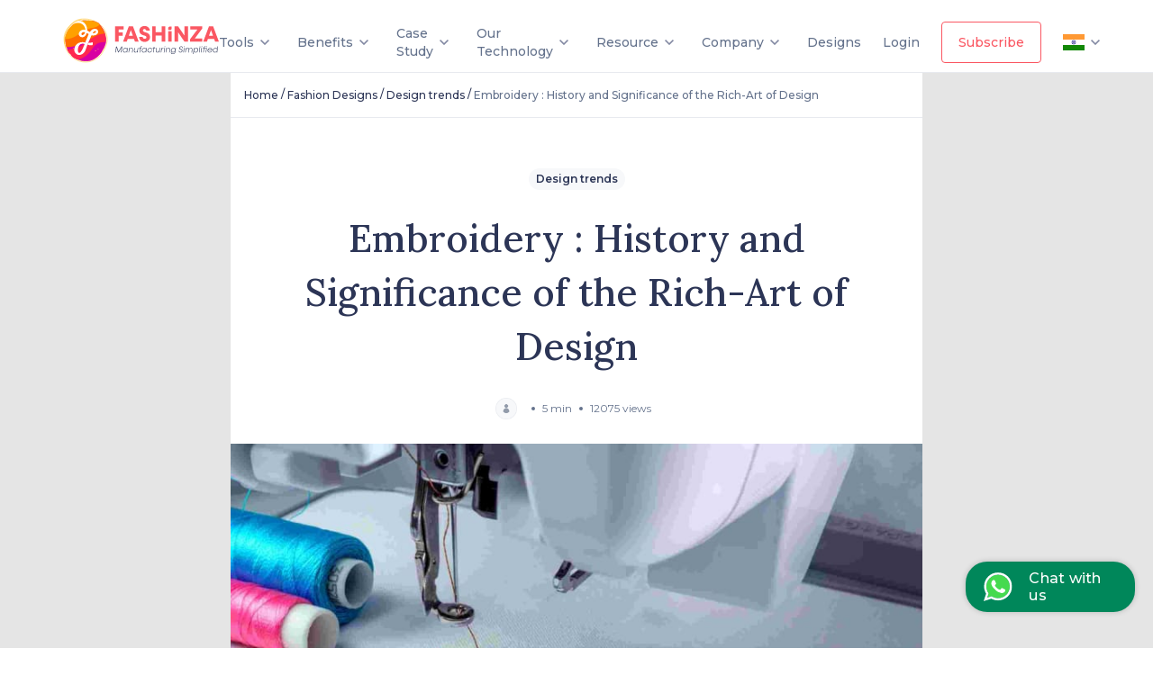

--- FILE ---
content_type: image/svg+xml
request_url: https://res.cloudinary.com/fashinza-com/image/upload/v1660124739/covid.svg
body_size: 1403
content:
<svg width="19" height="20" viewBox="0 0 19 20" fill="none" xmlns="http://www.w3.org/2000/svg">
  <path d="M8.55 0.529297C8.02918 0.529297 7.6 0.95849 7.6 1.47931C7.6 2.00013 8.02918 2.42929 8.55 2.42929V3.45414C7.452 3.61315 6.41123 4.04432 5.52249 4.70841L4.79762 3.98357C5.16587 3.61531 5.16587 3.00843 4.79762 2.64018C4.42937 2.27194 3.82251 2.27194 3.45426 2.64018L2.1109 3.98357C1.74266 4.35182 1.74266 4.95868 2.1109 5.32693C2.47915 5.69517 3.08602 5.69517 3.45426 5.32693L4.17975 6.05242C3.51619 6.94111 3.08543 7.98165 2.92669 9.07932H1.9C1.9 8.5585 1.47082 8.1293 0.95 8.1293C0.429177 8.1293 0 8.5585 0 9.07932V10.9793C0 11.5001 0.429177 11.9293 0.95 11.9293C1.47082 11.9293 1.9 11.5001 1.9 10.9793H2.92484C3.08384 12.0773 3.51503 13.1181 4.17913 14.0068L3.45426 14.7317C3.08602 14.3634 2.47915 14.3634 2.1109 14.7317C1.74266 15.0999 1.74266 15.7068 2.1109 16.075L3.45426 17.4184C3.82251 17.7867 4.42937 17.7867 4.79762 17.4184C5.16587 17.0502 5.16587 16.4433 4.79762 16.075L5.52311 15.3495C6.41179 16.0131 7.45233 16.4439 8.55 16.6026V17.6293C8.02918 17.6293 7.6 18.0585 7.6 18.5793C7.6 19.1001 8.02918 19.5293 8.55 19.5293H10.45C10.9708 19.5293 11.4 19.1001 11.4 18.5793C11.4 18.0585 10.9708 17.6293 10.45 17.6293V16.6045C11.548 16.4454 12.5888 16.0143 13.4775 15.3502L14.2024 16.075C13.8341 16.4433 13.8341 17.0502 14.2024 17.4184C14.5706 17.7867 15.1775 17.7867 15.5457 17.4184L16.8891 16.075C17.2573 15.7068 17.2573 15.0999 16.8891 14.7317C16.5208 14.3634 15.914 14.3634 15.5457 14.7317L14.8202 14.0062C15.4838 13.1175 15.9146 12.077 16.0733 10.9793H17.1C17.1 11.5001 17.5292 11.9293 18.05 11.9293C18.5708 11.9293 19 11.5001 19 10.9793V9.07932C19 8.5585 18.5708 8.1293 18.05 8.1293C17.5292 8.1293 17.1 8.5585 17.1 9.07932H16.0752C15.9162 7.98132 15.485 6.94054 14.8209 6.0518L15.5457 5.32693C15.914 5.69517 16.5208 5.69517 16.8891 5.32693C17.2573 4.95868 17.2573 4.35182 16.8891 3.98357L15.5457 2.64018C15.1775 2.27194 14.5706 2.27194 14.2024 2.64018C13.8341 3.00843 13.8341 3.61531 14.2024 3.98357L13.4769 4.70907C12.5882 4.04551 11.5477 3.61474 10.45 3.45601V2.42929C10.9708 2.42929 11.4 2.00013 11.4 1.47931C11.4 0.95849 10.9708 0.529297 10.45 0.529297H8.55ZM9.5 5.2793C9.58399 5.2793 9.66453 5.31265 9.72392 5.37203C9.7833 5.43142 9.81666 5.51198 9.81667 5.59597C9.81666 5.67995 9.7833 5.76048 9.72392 5.81987C9.66453 5.87925 9.58399 5.91264 9.5 5.91264C9.41602 5.91264 9.33547 5.87925 9.27608 5.81987C9.2167 5.76048 9.18333 5.67995 9.18333 5.59597C9.18333 5.51198 9.2167 5.43142 9.27608 5.37203C9.33547 5.31265 9.41602 5.2793 9.5 5.2793ZM7.28395 5.91326C8.32954 5.91326 9.1821 6.76766 9.1821 7.81325C9.1821 8.85885 8.32954 9.71138 7.28395 9.71138C6.23836 9.71138 5.38395 8.85885 5.38395 7.81325C5.38395 6.76766 6.23836 5.91326 7.28395 5.91326ZM11.716 6.5466C12.4119 6.5466 12.9833 7.11744 12.9833 7.81325C12.9833 8.50907 12.4119 9.08052 11.716 9.08052C11.0202 9.08052 10.4494 8.50907 10.4494 7.81325C10.4494 7.11744 11.0202 6.5466 11.716 6.5466ZM5.06667 9.71263C5.10825 9.71263 5.14943 9.72082 5.18785 9.73673C5.22627 9.75265 5.26118 9.77596 5.29059 9.80536C5.31999 9.83477 5.34332 9.86969 5.35923 9.90811C5.37514 9.94653 5.38333 9.98771 5.38333 10.0293C5.38333 10.1133 5.34997 10.1938 5.29058 10.2532C5.2312 10.3126 5.15065 10.346 5.06667 10.346C4.98268 10.346 4.90214 10.3126 4.84275 10.2532C4.78336 10.1938 4.75 10.1133 4.75 10.0293C4.75 9.98771 4.75819 9.94653 4.7741 9.90811C4.79002 9.86969 4.81334 9.83477 4.84275 9.80536C4.87215 9.77596 4.90706 9.75265 4.94548 9.73673C4.9839 9.72082 5.02508 9.71263 5.06667 9.71263ZM9.5 9.71263C9.54159 9.71263 9.58276 9.72082 9.62118 9.73673C9.65961 9.75265 9.69451 9.77596 9.72392 9.80536C9.75333 9.83477 9.77665 9.86969 9.79256 9.90811C9.80848 9.94653 9.81667 9.98771 9.81667 10.0293C9.81666 10.1133 9.7833 10.1938 9.72392 10.2532C9.66453 10.3126 9.58399 10.346 9.5 10.346C9.41602 10.346 9.33547 10.3126 9.27608 10.2532C9.2167 10.1938 9.18333 10.1133 9.18333 10.0293C9.18333 9.98771 9.19152 9.94653 9.20744 9.90811C9.22335 9.86969 9.24667 9.83477 9.27608 9.80536C9.30548 9.77596 9.34039 9.75265 9.37882 9.73673C9.41724 9.72082 9.45842 9.71263 9.5 9.71263ZM13.9333 9.71263C13.9749 9.71263 14.0161 9.72082 14.0545 9.73673C14.0929 9.75265 14.1278 9.77596 14.1573 9.80536C14.1867 9.83477 14.21 9.86969 14.2259 9.90811C14.2418 9.94653 14.25 9.98771 14.25 10.0293C14.25 10.1133 14.2166 10.1938 14.1572 10.2532C14.0979 10.3126 14.0173 10.346 13.9333 10.346C13.8493 10.346 13.7688 10.3126 13.7094 10.2532C13.65 10.1938 13.6167 10.1133 13.6167 10.0293C13.6167 9.98771 13.6249 9.94653 13.6408 9.90811C13.6567 9.86969 13.68 9.83477 13.7094 9.80536C13.7388 9.77596 13.7737 9.75265 13.8121 9.73673C13.8506 9.72082 13.8917 9.71263 13.9333 9.71263ZM11.716 10.3447C12.7616 10.3447 13.6167 11.1998 13.6167 12.2453C13.6167 13.2909 12.7616 14.146 11.716 14.146C10.6705 14.146 9.81543 13.2909 9.81543 12.2453C9.81543 11.1998 10.6705 10.3447 11.716 10.3447ZM7.28395 10.9787C7.97976 10.9787 8.55124 11.5495 8.55124 12.2453C8.55124 12.9412 7.97976 13.5126 7.28395 13.5126C6.58814 13.5126 6.01729 12.9412 6.01729 12.2453C6.01729 11.5495 6.58814 10.9787 7.28395 10.9787ZM9.5 14.146C9.58399 14.146 9.66453 14.1793 9.72392 14.2387C9.7833 14.2981 9.81666 14.3786 9.81667 14.4626C9.81667 14.5042 9.80848 14.5454 9.79256 14.5838C9.77665 14.6222 9.75333 14.6572 9.72392 14.6866C9.69451 14.716 9.65961 14.7393 9.62118 14.7552C9.58276 14.7711 9.54159 14.7793 9.5 14.7793C9.45842 14.7793 9.41724 14.7711 9.37882 14.7552C9.34039 14.7393 9.30548 14.716 9.27608 14.6866C9.24667 14.6572 9.22335 14.6222 9.20744 14.5838C9.19152 14.5454 9.18333 14.5042 9.18333 14.4626C9.18333 14.3786 9.2167 14.2981 9.27608 14.2387C9.33547 14.1793 9.41602 14.146 9.5 14.146Z" fill="#929BAA" />
</svg>


--- FILE ---
content_type: application/javascript
request_url: https://d5g3u6eyyfj51.cloudfront.net/production/0.1.67/_next/static/chunks/37-08eec4270eb69cdc.js
body_size: 5049
content:
"use strict";(self.webpackChunk_N_E=self.webpackChunk_N_E||[]).push([[37,3781,6974],{24650:function(e,t,r){var o=r(59499),i=r(85893);function n(e,t){var r=Object.keys(e);if(Object.getOwnPropertySymbols){var o=Object.getOwnPropertySymbols(e);t&&(o=o.filter((function(t){return Object.getOwnPropertyDescriptor(e,t).enumerable}))),r.push.apply(r,o)}return r}function a(e){for(var t=1;t<arguments.length;t++){var r=null!=arguments[t]?arguments[t]:{};t%2?n(Object(r),!0).forEach((function(t){(0,o.Z)(e,t,r[t])})):Object.getOwnPropertyDescriptors?Object.defineProperties(e,Object.getOwnPropertyDescriptors(r)):n(Object(r)).forEach((function(t){Object.defineProperty(e,t,Object.getOwnPropertyDescriptor(r,t))}))}return e}t.Z=function(e){var t=e.children,r=e.type,o=void 0===r?"":r,n=e.dataProps,d=e.showLoader,s=void 0!==d&&d,l=e.className,c="".concat(void 0===l?"":l," button-basic");switch(o){case"primary":c+=" primary";break;case"primary-bg":c+=" primary-bg";break;case"primary-2":c+=" primary-2";break;case"primary-3-bg":c+=" primary-3-bg";break;case"primary-3-border":c+=" primary-3-border";break;case"primary-3-bottom-border":c+=" primary-3-bottom-border";break;case"primary-3-button-lg":c+=" primary-3-button-lg";break;case"primary-4-bg":c+=" primary-4-bg";break;case"primary-4-border":c+=" primary-4-border";break;case"transparent":c+=" transparent";break;case"secondary":c+=" secondary";break;case"gradient":c+=" gradient";break;case"disabled":c+=" disabled";break;case"disabled-bg":c+=" disabled-bg"}return(0,i.jsx)("button",a(a({type:"button",className:c},n),{},{children:s?(0,i.jsx)("div",{className:"three_dot_button_loader"}):t}))}},66448:function(e,t,r){r.d(t,{IL:function(){return d},OI:function(){return i},kd:function(){return a}});var o,i,n=r(59499);function a(e){return e[Math.floor(Math.random()*e.length)]}!function(e){e[e.FiveGrid=0]="FiveGrid",e[e.FourGrid=1]="FourGrid",e[e.ThreeGrid=2]="ThreeGrid",e[e.Gallery=3]="Gallery"}(i||(i={}));var d=Object.freeze((o={},(0,n.Z)(o,i.FiveGrid,{id:i.FiveGrid,label:"5-Grid",columns:5,aspectRatio:1.35,gridGap:24}),(0,n.Z)(o,i.ThreeGrid,{id:i.ThreeGrid,label:"3-Grid",columns:3,aspectRatio:1.53,gridGap:24}),(0,n.Z)(o,i.FourGrid,{id:i.FourGrid,label:"4-Grid",columns:4,aspectRatio:1.27,gridGap:24}),(0,n.Z)(o,i.Gallery,{id:i.Gallery,label:"Gallery",columns:5,aspectRatio:1.6,gridGap:0}),o))},77703:function(e,t,r){r.d(t,{Z:function(){return k}});var o=r(59499),i=r(4730),n=r(67294),a=r(89583),d=r(63750),s=r(4068),l=r(66448),c=r(14141),p=(0,c.iv)(["position:absolute;top:0;left:0;max-height:100%;max-width:100%;border-radius:inherit;"]),u=c.ZP.div.withConfig({displayName:"styles__ImageWrapper",componentId:"sc-55f70f-0"})(["height:0;position:relative;width:100%;padding-bottom:","%;border-radius:",";"],(function(e){return 100*e.ratio}),(function(e){var t;return null!==(t=e.borderRadius)&&void 0!==t?t:"inherit"})),g=c.ZP.img.withConfig({displayName:"styles__ActualImage",componentId:"sc-55f70f-1"})(["",";width:100%;object-fit:",";opacity:",";"],p,(function(e){return e.imageFit}),(function(e){return e.hasLoaded?1:0})),m=c.ZP.div.withConfig({displayName:"styles__PlaceholderWrapper",componentId:"sc-55f70f-2"})(["",";background-color:",";height:100%;width:100%;"],p,(function(e){return e.backgroundColor})),f=c.ZP.div.withConfig({displayName:"styles__DaysWrapper",componentId:"sc-55f70f-3"})(["width:44px;height:18px;font-size:8px;padding:4px 8px;justify-content:space-around;box-shadow:0px 1px 2px rgba(44,53,86,0.15);border-radius:40px;position:absolute;background:var(--white);bottom:12px;left:12px;color:var(--rhino);"]),h=c.ZP.div.withConfig({displayName:"styles__NumOfColor",componentId:"sc-55f70f-4"})(["width:36px;height:18px;font-size:8px;padding:4px 8px;justify-content:space-around;box-shadow:0px 1px 2px rgba(44,53,86,0.15);border-radius:40px;position:absolute;background:var(--white);bottom:12px;right:12px;color:var(--rhino);"]),b=c.ZP.div.withConfig({displayName:"styles__ReadyStockWrapper",componentId:"sc-55f70f-5"})(["background:var(--dodger-blue-light);padding:0px 8px 0px 4px;width:95px;height:16px;color:var(--white);font-size:10px;justify-content:space-around;font-weight:500;position:absolute;border-radius:0px 0px 8px 0px;"]),w=r(85893),x=["ratio","borderRadius","className","children","imageClassName","onWrapperClick","isReadyStock","tat","numOfColor"];function y(e,t){var r=Object.keys(e);if(Object.getOwnPropertySymbols){var o=Object.getOwnPropertySymbols(e);t&&(o=o.filter((function(t){return Object.getOwnPropertyDescriptor(e,t).enumerable}))),r.push.apply(r,o)}return r}function v(e){for(var t=1;t<arguments.length;t++){var r=null!=arguments[t]?arguments[t]:{};t%2?y(Object(r),!0).forEach((function(t){(0,o.Z)(e,t,r[t])})):Object.getOwnPropertyDescriptors?Object.defineProperties(e,Object.getOwnPropertyDescriptors(r)):y(Object(r)).forEach((function(t){Object.defineProperty(e,t,Object.getOwnPropertyDescriptor(r,t))}))}return e}var P=["var(--chablis)","var(--fair-pink)","var(--early-dawn)","var(--scandal)","var(--bubbles)","var(--titan-white)","var(--pattens-blue)"];var k=function(e){var t,r,o=e.ratio,c=void 0===o?1:o,p=e.borderRadius,y=void 0===p?"inherit":p,k=e.className,j=void 0===k?"":k,O=e.children,C=void 0===O?null:O,_=e.imageClassName,N=void 0===_?"":_,S=e.onWrapperClick,V=e.isReadyStock,Z=e.tat,I=e.numOfColor,G=(0,i.Z)(e,x),U=(0,s.h3)(),z=U.imageRef,B=U.hasLoaded,T=U.onLoad,F=(0,n.useMemo)((function(){return function(){var e;return null!==(e=(0,l.kd)(P))&&void 0!==e?e:P[0]}()}),[]);return(0,w.jsxs)(u,{onClick:S,className:"pos-r full-width ".concat(j),"data-view-type":"aspect-ratio-image-wrapper",ratio:c,borderRadius:y,children:[(0,w.jsx)(g,v(v({className:N},G),{},{onLoad:T,hasLoaded:B,alt:null!==(t=G.alt)&&void 0!==t?t:"Aspect ratio of ".concat(c," H:W"),imageFit:null!==(r=G.imageFit)&&void 0!==r?r:"contain",ref:z,loading:"lazy"})),B&&Z&&(0,w.jsxs)(f,{className:"center",children:[(0,w.jsx)(a.fSQ,{}),Z,"d"]}),B&&I&&(0,w.jsxs)(h,{className:"center",children:[(0,w.jsx)(d.KC7,{fill:"var(--web-orange)"}),I]}),B&&V&&(0,w.jsxs)(b,{className:"center",children:[(0,w.jsx)(d.xo9,{fill:"var(--white)"}),"Ready Stock"]}),!B&&(0,w.jsx)(m,{className:"full-dimension",backgroundColor:F}),C]})}},35968:function(e,t,r){r.r(t),r.d(t,{default:function(){return g}});var o=r(59499),i=r(41664),n=r.n(i),a=r(14141),d=r(23330),s=r(86702);var l=a.ZP.a.withConfig({displayName:"styled__StyledAnchor",componentId:"sc-16kdgvo-0"})(["display:flex;flex-direction:row;justify-content:center;align-items:center;border-radius:4px;padding:14px 92px;font-size:16px;line-height:20px;font-weight:600;color:var(--white-color);","{width:100%;}&:hover{color:rgba(255,255,255,0.9);}",""],d.O,(function(e){return(t=e.variant)===s.cT.Primary?"\n      border: solid 1px var(--orange-primary);\n      background-color: var(--orange-primary);\n    ":t===s.cT.Primary2?"\n      border: 1px solid var(--watermelon);\n      color: var(--watermelon);\n      background-color: var(--white-color);\n      &:hover {\n        color: var(--watermelon);\n      }\n    ":t===s.cT.Primary3Bg||t===s.cT.Gradient?"\n      border: 1px solid var(--watermelon);\n      background-color: var(--watermelon);\n    ":t===s.cT.Disabled?"\n      color: var(--very-light-pink);\n      border: 1px solid var(--very-light-pink);\n      background-color: var(--white-color);\n      cursor: auto;\n    ":t===s.cT.Outlined?"\n      border: 1px solid var(--watermelon);\n      &, &:hover {\n        color: var(--watermelon);\n      }\n    ":t===s.cT.PrimaryWhiteVersion?"\n      border: 1px solid var(--white);\n      color: var(--white);\n      background-color: #0c1021;\n      }\n    ":"";var t})),c=r(85893);function p(e,t){var r=Object.keys(e);if(Object.getOwnPropertySymbols){var o=Object.getOwnPropertySymbols(e);t&&(o=o.filter((function(t){return Object.getOwnPropertyDescriptor(e,t).enumerable}))),r.push.apply(r,o)}return r}function u(e){for(var t=1;t<arguments.length;t++){var r=null!=arguments[t]?arguments[t]:{};t%2?p(Object(r),!0).forEach((function(t){(0,o.Z)(e,t,r[t])})):Object.getOwnPropertyDescriptors?Object.defineProperties(e,Object.getOwnPropertyDescriptors(r)):p(Object(r)).forEach((function(t){Object.defineProperty(e,t,Object.getOwnPropertyDescriptor(r,t))}))}return e}var g=function(e){var t=e.children,r=e.href,o=e.variant,i=void 0===o?"":o,a=e.className,d=void 0===a?"":a,s=e.isLink,p=void 0===s||s,g=e.dataProps,m=void 0===g?{}:g;return p?(0,c.jsx)(n(),{href:r,passHref:!0,children:(0,c.jsx)(l,u(u({variant:i,className:d},m),{},{children:t}))}):(0,c.jsx)(l,u(u({href:r,variant:i,className:d},m),{},{children:t}))}},85921:function(e,t,r){var o=r(9008),i=r.n(o),n=r(85893);t.Z=function(e){var t=e.title,r=void 0===t?"Clothing Catalogue | Best B2B Fashion Catalogue Collections - Fashinza":t,o=e.description,a=void 0===o?"Looking for the bestselling styles in men\u2019s, women\u2019s and kids\u2019 clothing? Can\u2019t find reliable suppliers, who offer low MoQ? Visit us for an ultimate solution!":o;return(0,n.jsxs)(i(),{children:[(0,n.jsx)("title",{children:r}),(0,n.jsx)("meta",{property:"og:title",content:r},"title"),(0,n.jsx)("meta",{name:"description",content:a}),(0,n.jsx)("meta",{property:"og:description",content:a},"description"),(0,n.jsx)("meta",{name:"twitter:title",content:r}),(0,n.jsx)("meta",{name:"twitter:description",property:"og:description",itemProp:"description",content:a})]})}},40127:function(e,t,r){var o=r(16835),i=r(67294),n=r(25617),a=r(5152),d=r.n(a),s=r(20296),l=(r(1393),r(10080)),c=r(13306),p=r(4068),u=r(98871),g=r(85893),m=d()((function(){return Promise.all([r.e(3714),r.e(260),r.e(6556),r.e(9956),r.e(1664),r.e(1561),r.e(9409),r.e(2823)]).then(r.bind(r,74866))}),{loadableGenerated:{webpack:function(){return[74866]}}}),f=d()((function(){return Promise.all([r.e(3714),r.e(260),r.e(6556),r.e(9956),r.e(1664),r.e(6893),r.e(1561),r.e(9409),r.e(5698),r.e(4164)]).then(r.bind(r,5698))}),{loadableGenerated:{webpack:function(){return[5698]}}});t.Z=function(e){var t=e.websiteVersion,r=void 0===t?u.hZ:t,a=e.homePage,d=void 0!==a&&a,h=e.shouldShowBanner,b=void 0!==h&&h,w=e.headerBackGround,x=e.shouldShowWebsiteVersion,y=void 0===x||x,v=e.isBlogPage,P=void 0!==v&&v,k=(0,c.dD)(),j=(0,p.ix)((function(e){return e.viewPort.device.isPad})),O=(0,p.ix)((function(e){return e.blogPage.isSubscribed})),C=((0,p.$6)().trackEvent,(0,i.useState)(0)),_=C[0],N=C[1],S=(0,p.kt)(),V=(0,o.Z)(S,2),Z=V[0],I=V[1],G=(0,i.useState)(b),U=G[0],z=(G[1],(0,p.ix)((function(e){return e.auth.isBannerClosed}))),B=(0,p.ix)((function(e){return e.public.isGetStartedModalVisible})),T=(0,n.I0)();function F(){T((0,l.pc)())}function D(){N(window.pageYOffset)}function E(){I.toggle()}var L=(0,s.debounce)(D,100);return(0,i.useEffect)((function(){return D(),window.addEventListener("scroll",L),function(){window.removeEventListener("scroll",L)}}),[]),(0,i.useEffect)((function(){O&&I.off()}),[O]),k||j?(0,g.jsx)(f,{websiteVersion:r,scrollPosition:_,isHomePage:d,isGetStartedModalVisible:B,onCloseGetStartedModal:F,shouldShowWebsiteVersion:y,isBlogPage:P,handleSubscribePopUp:E,isPopUpVisible:Z,isSubscribed:O}):(0,g.jsx)(m,{websiteVersion:r,scrollPosition:_,homePage:d,showBanner:!z&&U,headerBackground:w,isGetStartedModalVisible:B,onCloseGetStartedModal:F,shouldShowWebsiteVersion:y,isBlogPage:P,handleSubscribePopUp:E,isPopUpVisible:Z,isSubscribed:O})}},81548:function(e,t,r){r.d(t,{Cw:function(){return u},Ir:function(){return p},JN:function(){return s},Jj:function(){return m},RS:function(){return b},aN:function(){return g},dk:function(){return l},ek:function(){return f},oF:function(){return h}});var o=r(14141),i=r(35968),n=r(24650),a=r(15633),d=r(72778),s=(o.ZP.div.withConfig({displayName:"styles__Wrapper",componentId:"sc-d6t8g0-0"})(["display:flex;justify-content:space-between;align-items:flex-start;background:var(--white-color);position:relative;margin-top:3rem;flex-direction:row;","{flex-direction:column;}","{height:100%;flex-direction:column;padding-bottom:40px;margin-top:0;margin:0;padding:0 4%;}","{flex-direction:row;}","{flex-direction:column;}"],a.U.smallViewport,a.U.extraLargeViewport,a.U.largeViewport,a.U.smallViewport),o.ZP.div.withConfig({displayName:"styles__HeroContent",componentId:"sc-d6t8g0-1"})(["display:flex;flex-direction:column;color:var(--rhino);padding-right:1rem;padding-top:2rem;","{width:100%;padding-right:0;padding-top:1rem;}","{width:48%;}","{width:100%;padding-top:9.5rem;}"],a.U.extraLargeViewport,a.U.largeViewport,a.U.smallViewport)),l=(o.ZP.h1.withConfig({displayName:"styles__HeaderText",componentId:"sc-d6t8g0-2"})(["max-width:550px;font-weight:500;font-size:48px;line-height:68px;margin:0 0 24px;.thinner-text{font-weight:300;}.colored-text{color:var(--watermelon);}","{font-size:32px;line-height:39px;margin:0 0 16px;}span{display:inline-box;}"],a.U.largeViewport),o.ZP.p.withConfig({displayName:"styles__Description",componentId:"sc-d6t8g0-3"})(["margin:0 0 32px;max-width:556px;font-size:1rem;font-weight:400;line-height:28px;color:var(--rhino);","{margin:2rem 0;}","{font-size:16px;}","{margin-top:2rem;margin-bottom:40px;}"],a.U.mobilePotraitViewport,a.U.largeViewport,a.U.mediumViewport)),c=(0,o.ZP)(n.Z).withConfig({displayName:"styles__StyledButton",componentId:"sc-d6t8g0-4"})(["font-size:16px;line-height:20px;width:fit-content;padding:14px 30px 14px 24px;","{width:100%;&:last-of-type{margin-top:2rem;}}"],a.U.largeViewport),p=(0,o.ZP)(c).withConfig({displayName:"styles__FeatureSectionButton",componentId:"sc-d6t8g0-5"})(["background-color:inherit;color:var(--watermelon);border:1px solid var(--watermelon);svg{margin-left:11px;}","{font-size:14px;line-height:17px;padding:12px 22px 12px 18px !important;}"],a.U.mediumViewport),u=(0,o.ZP)(i.default).withConfig({displayName:"styles__LaunchButton",componentId:"sc-d6t8g0-6"})(["width:max-content;font-size:16px;line-height:20px;padding:14px 30px 14px 24px !important;transition:transform 0.2s ease-in;text-decoration:none;&:hover{transform:scale(1.02);}&.extra-margin{margin-left:24px;","{margin-left:0;}}","{font-size:14px;line-height:17px;padding:12px 22px 12px 18px !important;:first-of-type{margin-bottom:1rem;width:100%;}}svg{margin-left:11px;margin-top:3px;}&.rhino-no-border{color:var(--rhino);border:none;}&.watermelon-with-border{color:var(--watermelon);border:1px solid var(--watermelon);}"],a.U.mediumViewport,a.U.mediumViewport),g=(0,o.ZP)(n.Z).withConfig({displayName:"styles__GetStartedButton",componentId:"sc-d6t8g0-7"})(["padding:14px 24px;font-size:16px;background-color:transparent;color:var(--watermelon);border:1px solid var(--watermelon);"]),m=(0,o.ZP)(n.Z).withConfig({displayName:"styles__FastFashionButton",componentId:"sc-d6t8g0-8"})(["padding:14px 24px;font-size:16px;background-color:var(--watermelon);color:white;border:1px solid var(--watermelon);"]),f=(o.ZP.p.withConfig({displayName:"styles__ButtonText",componentId:"sc-d6t8g0-9"})(["font-size:1rem;font-weight:600;margin:0;"]),o.ZP.div.withConfig({displayName:"styles__ThumbnailWrapper",componentId:"sc-d6t8g0-10"})(["position:relative;width:50%;&.small-width{width:52%;}.floating-direction{animation:float-up 4s ease-in-out infinite;}@keyframes float-up{0%{transform:translate(0,0);}50%{transform:translate(0,10px);}100%{transform:translate(0,0);}}","{width:100%;height:287px;margin:50px 0;margin-bottom:0;&.small-width{width:100%;}}","{width:52%;margin-top:94px;margin-left:40px;}","{width:100%;margin:40px auto;&.small-width{width:100%;}}"],a.U.extraLargeViewport,a.U.largeViewport,a.U.smallViewport)),h=o.ZP.div.withConfig({displayName:"styles__VideoThumbnailHolder",componentId:"sc-d6t8g0-11"})(["cursor:pointer;height:calc(100% + 200px);background:",";background-size:contain;margin-top:30px;","{background-size:contain;}","{background-size:'auto';height:100%;}","{background-size:contain;}"],(function(e){return"url(".concat((0,d.VI)(e.backgroundImageUrl),") no-repeat")}),a.U.largeViewport,a.U.mediumViewport,a.U.smallViewport),b=(o.ZP.img.withConfig({displayName:"styles__BounceImage",componentId:"sc-d6t8g0-12"})(["max-width:56px;filter:drop-shadow(0px 16px 32px rgba(44,53,86,0.15));"]),o.ZP.div.withConfig({displayName:"styles__FashinzaImageWrapper",componentId:"sc-d6t8g0-13"})(["position:absolute;top:-17%;left:85%;&.floating-direction{animation-delay:0.3s;}> div{background:var(--watermelon);}","{top:-22%;left:75%;}","{top:-38%;left:75%;}"],a.U.largeViewport,a.U.smallViewport),o.ZP.div.withConfig({displayName:"styles__SupplierImageWrapper",componentId:"sc-d6t8g0-14"})(["position:absolute;top:60%;left:95%;&.floating-direction{animation-delay:0.7s;}> div{background:#00a3bf;}","{top:95%;left:90%;}","{top:100%;left:80%;}"],a.U.largeViewport,a.U.smallViewport),o.ZP.div.withConfig({displayName:"styles__BrandImageWrapper",componentId:"sc-d6t8g0-15"})(["position:absolute;top:-2%;left:-5%;> div{background:var(--fuschia-blue);}","{top:-22%;left:5%;}","{top:-38%;}"],a.U.largeViewport,a.U.smallViewport),o.ZP.div.withConfig({displayName:"styles__Text",componentId:"sc-d6t8g0-16"})(["width:56px;height:14px;border-radius:7px;font-weight:bold;font-size:8px;line-height:10px;color:var(--white-color);"]),o.ZP.div.withConfig({displayName:"styles__NumberBox",componentId:"sc-d6t8g0-17"})(["display:flex;margin:1rem 0;margin-bottom:3rem;"]),o.ZP.div.withConfig({displayName:"styles__SubHeaderContainer",componentId:"sc-d6t8g0-18"})(["padding:","px;","{padding:0 10.5%;}"],(function(e){return e.isMobile?"0 16":"0 80"}),a.U.extraLargeViewport))},23330:function(e,t,r){r.d(t,{O:function(){return o},q:function(){return i}});var o="@media only screen and (max-width: 768px)",i="@media only screen and (max-width: 1024px)"},76394:function(e,t,r){r.d(t,{t:function(){return i},v:function(){return o}});var o="Cost Calculator",i="Public Catalogue"},42022:function(e,t,r){var o;r.d(t,{e:function(){return o}}),function(e){e.Click="click",e.Select="select",e.DownloadTCE="Download TCE PDF",e.SelectedField="Selected field",e.SelectedTrending="Selected Trending",e.SelectedTab="Selected Tab",e.SelectedBanner="Selected Banner",e.SelectedCategoryCard="Selected Category Card",e.PageView="page view"}(o||(o={}))},4730:function(e,t,r){function o(e,t){if(null==e)return{};var r,o,i=function(e,t){if(null==e)return{};var r,o,i={},n=Object.keys(e);for(o=0;o<n.length;o++)r=n[o],t.indexOf(r)>=0||(i[r]=e[r]);return i}(e,t);if(Object.getOwnPropertySymbols){var n=Object.getOwnPropertySymbols(e);for(o=0;o<n.length;o++)r=n[o],t.indexOf(r)>=0||Object.prototype.propertyIsEnumerable.call(e,r)&&(i[r]=e[r])}return i}r.d(t,{Z:function(){return o}})}}]);

--- FILE ---
content_type: application/javascript
request_url: https://d5g3u6eyyfj51.cloudfront.net/production/0.1.67/_next/static/chunks/8533-c2f1eebd9180f419.js
body_size: 4304
content:
(self.webpackChunk_N_E=self.webpackChunk_N_E||[]).push([[8533],{65368:function(e,n,r){"use strict";r.d(n,{c:function(){return o}});var t=r(40782),o=function(e,n){var r=arguments.length>2&&void 0!==arguments[2]?arguments[2]:"top-right",o={position:r,autoClose:5e3,hideProgressBar:!0,closeOnClick:!0,pauseOnHover:!0,draggable:!1};return"success"===e?t.Am.success(n,o):"info"===e?t.Am.info(n,o):"warning"===e?t.Am.warn(n,o):"error"===e?t.Am.error(n,o):t.Am.info(n,o)}},27435:function(e,n,r){"use strict";var t,o,a,i,c,u,s,p,l;r.d(n,{Nt:function(){return u},Pu:function(){return c},cI:function(){return l},gI:function(){return f},jU:function(){return o},vp:function(){return a}}),function(e){e.Mobile="mobile",e.Email="email"}(t||(t={})),function(e){e.Google="google-auth",e.LinkedIn="linkedin-auth"}(o||(o={})),function(e){e[e.LoginClicked=0]="LoginClicked",e[e.ChangeStage=1]="ChangeStage",e[e.ChangeGeneratedLeadId=2]="ChangeGeneratedLeadId",e[e.ChangeSupplierSignupFormData=3]="ChangeSupplierSignupFormData",e[e.SetSupplierSignupFormData=4]="SetSupplierSignupFormData",e[e.SetSupplierId=5]="SetSupplierId",e[e.ToggleLoadingState=6]="ToggleLoadingState",e[e.SetNextUrl=7]="SetNextUrl",e[e.ShowTraktezLoginFromFashinzaWarning=8]="ShowTraktezLoginFromFashinzaWarning"}(a||(a={})),function(e){e.InvalidData="INVALID_DATA",e.Failure="FAILURE",e.OtpGenerated="OTP_GENERATED",e.UserExists="USER_EXISTS",e.NoUser="NO_USER",e.NoOtp="NO_OTP",e.NoIdentifier="NO_IDENTIFIER",e.NewUser="NEW_USER",e.RegisteredUser="REGISTERED_USER"}(i||(i={})),function(e){e.LoginDetails="LOGIN_DETAILS",e.OtpGenerated="OTP_GENERATED",e.OtpVerificationFailed="OTP_VERIFICATION_FAILED",e.NewUser="ENTITY_SELECTION",e.SupplierSignupForm="SUPPLIER_SIGNUP_FORM",e.SupplierSignupThankYou="SUPPLIER_SIGNUP_THANKYOU",e.TraktezLoginFromFashinzaWarning="TRAKTEZ_LOGIN_FROM_FASHINZA_WARNING"}(c||(c={})),function(e){e.SupplierSignupForm="supplier_signup_form",e.SupplierSignupThankYou="supplier_signup_thank_you"}(u||(u={})),function(e){e.Supplier="Supplier",e.Brand="Brand",e.Internal="Internal",e.Unverified="Unverified"}(s||(s={})),function(e){e[e.Signup=0]="Signup",e[e.Login=1]="Login"}(p||(p={})),function(e){e.GoogleAuth="google_auth",e.LinkedInAuth="linkedin_auth",e.Organic="organic"}(l||(l={}));var f="login"},69323:function(e,n,r){"use strict";r.d(n,{J5:function(){return c},Y9:function(){return i},rY:function(){return u}});var t=r(60155),o=r(21542),a=r(27435);function i(e){return e.email?"".concat(e.email):"+".concat(e.country_code," ").concat(e.phone_number)}function c(e){switch(e){case"ENTITY_SELECTION":default:return a.Pu.NewUser;case"SUPPLIER_SIGNUP_FORM":return a.Pu.SupplierSignupForm;case"SUPPLIER_SIGNUP_THANK_YOU":return a.Pu.SupplierSignupThankYou}}function u(e,n,r){return[{name:"Continue as a Brand",redirectPath:"/get-started",icon:t.njj,entity:"Brand",isLink:!0,onClick:function(){n(r)}},{name:"Continue as a Supplier",redirectPath:"/login",icon:o.Z,entity:"Supplier",isLink:!1,onClick:function(){e(r)}}]}},21542:function(e,n,r){"use strict";var t=r(59499),o=(r(67294),r(85893));function a(e,n){var r=Object.keys(e);if(Object.getOwnPropertySymbols){var t=Object.getOwnPropertySymbols(e);n&&(t=t.filter((function(n){return Object.getOwnPropertyDescriptor(e,n).enumerable}))),r.push.apply(r,t)}return r}function i(e){for(var n=1;n<arguments.length;n++){var r=null!=arguments[n]?arguments[n]:{};n%2?a(Object(r),!0).forEach((function(n){(0,t.Z)(e,n,r[n])})):Object.getOwnPropertyDescriptors?Object.defineProperties(e,Object.getOwnPropertyDescriptors(r)):a(Object(r)).forEach((function(n){Object.defineProperty(e,n,Object.getOwnPropertyDescriptor(r,n))}))}return e}n.Z=function(e){return(0,o.jsxs)("svg",i(i({width:"20",height:"20",viewBox:"0 0 20 20",fill:"none",xmlns:"http://www.w3.org/2000/svg"},e),{},{children:[(0,o.jsx)("path",{d:"M17.9054 17.5V2.5H15.0676V8.17568L12.6351 9.39189V6.95946L7.77027 9.39189V6.95946L2.5 9.39189V17.5H17.9054Z",stroke:e.color?e.color:"var(--all-ports)",strokeWidth:"1.5",strokeLinejoin:"round"}),(0,o.jsx)("mask",{id:"path-2-inside-1_6495_2351",fill:"var(--white)",children:(0,o.jsx)("rect",{x:"5.625",y:"11.25",width:"3.75",height:"3.75",rx:"1"})}),(0,o.jsx)("rect",{x:"5.625",y:"11.25",width:"3.75",height:"3.75",rx:"1",stroke:e.color?e.color:"var(--all-ports)",strokeWidth:"3",mask:"url(#path-2-inside-1_6495_2351)"}),(0,o.jsx)("mask",{id:"path-3-inside-2_6495_2351",fill:"var(--white)",children:(0,o.jsx)("rect",{x:"11.875",y:"11.25",width:"3.75",height:"3.75",rx:"1"})}),(0,o.jsx)("rect",{x:"11.875",y:"11.25",width:"3.75",height:"3.75",rx:"1",stroke:e.color?e.color:"var(--all-ports)",strokeWidth:"3",mask:"url(#path-3-inside-2_6495_2351)"})]}))}},15633:function(e,n,r){"use strict";r.d(n,{U:function(){return o}});var t=Object.freeze({mobilePotrait:"480px",mobileSmallScreen:"370px",small:"576px",medium:"768px",tab:"820px",large:"992px",extraLarge:"1200px",hdScreen:"1280px"}),o={smallViewport:"@media only screen and (max-width: ".concat(t.small,")"),mediumViewport:"@media only screen and (max-width: ".concat(t.medium,")"),tabViewport:"@media only screen and (max-width: ".concat(t.tab,")"),largeViewport:"@media only screen and (max-width: ".concat(t.large,")"),extraLargeViewport:"@media only screen and (max-width: ".concat(t.extraLarge,")"),hdscreen:"@media only screen and (max-width: ".concat(t.hdScreen,")"),ultraHdScreen:"@media only screen and (max-width: ".concat(t.hdScreen,")"),mobilePotraitViewport:"@media only screen and (max-width: ".concat(t.mobilePotrait,")"),mobileSmallScreen:"@media only screen and (max-width: ".concat(t.mobileSmallScreen,")")}},89340:function(e,n,r){"use strict";r.d(n,{AM:function(){return _},Mu:function(){return h},gI:function(){return S},ge:function(){return w},kv:function(){return m},o5:function(){return g},ox:function(){return d}});var t=r(50029),o=r(59499),a=r(87794),i=r.n(a),c=r(96748),u=r(65368),s=r(44767),p=(r(27435),r(12583));function l(e,n){var r=Object.keys(e);if(Object.getOwnPropertySymbols){var t=Object.getOwnPropertySymbols(e);n&&(t=t.filter((function(n){return Object.getOwnPropertyDescriptor(e,n).enumerable}))),r.push.apply(r,t)}return r}function f(e){for(var n=1;n<arguments.length;n++){var r=null!=arguments[n]?arguments[n]:{};n%2?l(Object(r),!0).forEach((function(n){(0,o.Z)(e,n,r[n])})):Object.getOwnPropertyDescriptors?Object.defineProperties(e,Object.getOwnPropertyDescriptors(r)):l(Object(r)).forEach((function(n){Object.defineProperty(e,n,Object.getOwnPropertyDescriptor(r,n))}))}return e}var d=function(e,n,r){var t=e.phone_number,o=e.country_code,a=e.email,i=arguments.length>3&&void 0!==arguments[3]&&arguments[3];if(!t&&!a)return"undefined"!==typeof r&&r("INVALID_CREDENTIALS"),void(0,u.c)("error","Invalid Credentials");if(t&&"91"===o&&10!==t.length)return"undefined"!==typeof r&&r("INVALID_CREDENTIALS"),void(0,u.c)("error","Please enter valid mobile number");var s={};a?s.email=a:(s.phone_number=t,o&&(s.country_code=o)),i&&(s.should_check_for_user=i),(0,c.d0)(s).then((function(e){var r=e.status,t=e.data,o=e.msg;if(!r)throw o;n&&n(t)})).catch((function(e){r&&r("REQUEST_ERROR"),console.log(e),(0,u.c)("error","Something went wrong!")}))},h=function(e,n,r){var t=e.otp,o=e.login_identifier;t?o&&(0,c.PA)({otp:t,login_identifier:o}).then((function(e){var r=e.status,t=e.data,o=e.msg;if(!r)throw o;t.token&&(0,s.MY)(t.token),t.user&&p.Z.registerSuperPropertiesOnce(t.user),n&&n(t)})).catch((function(e){(0,u.c)("error",e),r&&r()})):(0,u.c)("error","Please enter OTP")},g=function(e,n,r){var t=f(f({},e),{},{signup_source:e.signup_source.toUpperCase()});(0,c.Dm)(t).then((function(e){var r=e.status,t=e.data,o=e.msg;if(!r)throw o;t.token&&(0,s.MY)(t.token),n&&n(t)})).catch((function(e){(0,u.c)("error",e),r&&r()}))};function m(e,n,r){return(0,t.Z)(i().mark((function t(){var o,a,p;return i().wrap((function(t){for(;;)switch(t.prev=t.next){case 0:return o={},"linkedin-auth"===e.loginType?o={login_type:e.loginType,authorization_code:e.code,redirect_uri:e.redirectUrl}:"google-auth"===e.loginType&&(o={login_type:e.loginType,credential:e.credential}),t.prev=2,t.next=5,(0,c.LQ)(o);case 5:if((a=t.sent).status){t.next=8;break}throw a.msg;case 8:"token"in(p=a.data)&&null!==p.token?((0,s.MY)(p.token),n()):r(p),t.next=15;break;case 12:t.prev=12,t.t0=t.catch(2),(0,u.c)("error",t.t0);case 15:case"end":return t.stop()}}),t,null,[[2,12]])})))}function w(e,n,r){return(0,t.Z)(i().mark((function t(){var o;return i().wrap((function(t){for(;;)switch(t.prev=t.next){case 0:return t.prev=0,t.next=3,(0,c.$9)(e);case 3:if((o=t.sent).status){t.next=6;break}throw o.msg;case 6:n&&n(o.data),t.next=13;break;case 9:t.prev=9,t.t0=t.catch(0),(0,u.c)("error",t.t0),r&&r();case 13:case"end":return t.stop()}}),t,null,[[0,9]])})))}function S(e,n,r){var o=e.otp,a=e.login_identifier;return(0,t.Z)(i().mark((function e(){var t;return i().wrap((function(e){for(;;)switch(e.prev=e.next){case 0:return e.prev=0,e.next=3,(0,c.cZ)({otp:o,login_identifier:a});case 3:if((t=e.sent).status){e.next=6;break}throw t.msg;case 6:t.data.token&&(0,s.MY)(t.data.token),n&&n(t.data),e.next=14;break;case 10:e.prev=10,e.t0=e.catch(0),r&&r(),(0,u.c)("error",e.t0);case 14:case"end":return e.stop()}}),e,null,[[0,10]])})))}function _(e,n,r){return(0,t.Z)(i().mark((function t(){var o,a;return i().wrap((function(t){for(;;)switch(t.prev=t.next){case 0:return o={input_field:e.input_field,page:e.page,metadata:e.metadata},t.prev=1,t.next=4,(0,c.x7)(o);case 4:if((a=t.sent).status){t.next=7;break}throw a.msg;case 7:n&&n(a.data),t.next=14;break;case 10:t.prev=10,t.t0=t.catch(1),r&&r(),(0,u.c)("error",t.t0);case 14:case"end":return t.stop()}}),t,null,[[1,10]])})))}},72778:function(e,n,r){"use strict";r.d(n,{YL:function(){return w},fm:function(){return E},Vp:function(){return g},jk:function(){return I},CA:function(){return y},lm:function(){return f},Jh:function(){return m},nS:function(){return _},VI:function(){return x},YQ:function(){return v},TG:function(){return b},lV:function(){return O},p7:function(){return k},mr:function(){return P},cT:function(){return h}});var t=r(50029),o=r(87794),a=r.n(o),i=(r(27531),r(98891)),c=r.n(i),u=r(34766),s=r.n(u);function p(e,n,r){c().config.update({accessKeyId:e.AWS_ACCESS_KEY_ID,secretAccessKey:e.AWS_SECRET_ACCESS_KEY,region:e.AWS_REGION});var o=e.S3_BUCKET,i={Bucket:o,Key:n,Body:r,ACL:"public-read",ContentType:r.type},u=new(s())({apiVersion:"2006-03-01"});return new Promise(function(){var e=(0,t.Z)(a().mark((function e(r,t){return a().wrap((function(e){for(;;)switch(e.prev=e.next){case 0:return e.prev=0,e.next=3,u.putObject(i).promise();case 3:return e.abrupt("return",r("https://".concat(o,".s3.amazonaws.com/").concat(n)));case 6:return e.prev=6,e.t0=e.catch(0),e.abrupt("return",t(""));case 9:case"end":return e.stop()}}),e,null,[[0,6]])})));return function(n,r){return e.apply(this,arguments)}}())}var l=r(42474),f=function(e){return e.slice((Math.max(0,e.lastIndexOf("."))||1/0)+1)},d=function(e){var n=f(e),r=(new Date).getTime()+e,t=l.createHash("sha1").update(r,"utf8").digest("hex");return"".concat(t,".").concat(n)},h=function(e){var n=e.file,r=e.credentials;if(r.AWS_ACCESS_KEY_ID&&r.AWS_REGION&&r.AWS_SECRET_ACCESS_KEY&&r.S3_BUCKET)return new Promise(function(){var e=(0,t.Z)(a().mark((function e(t,o){var i,c,u;return a().wrap((function(e){for(;;)switch(e.prev=e.next){case 0:return i=n.name,c=n.type,e.prev=1,e.next=4,p(r,"public/".concat(d(i)),n);case 4:return u=e.sent,e.abrupt("return",t({url:u,name:i,type:c}));case 8:return e.prev=8,e.t0=e.catch(1),console.log("upload err: ",e.t0),e.abrupt("return",o({err:e.t0}));case 12:case"end":return e.stop()}}),e,null,[[1,8]])})));return function(n,r){return e.apply(this,arguments)}}())},g=function(e){var n={};if("key"in e)switch(e.key){case"Escape":n.escape=!0;break;case"ArrowLeft":n.leftarrow=!0;break;case"ArrowUp":n.uparrow=!0;break;case"ArrowRight":n.rightarrow=!0;break;case"ArrowDown":n.downarrow=!0;break;case"Enter":n.enter=!0}else switch(e.keyCode){case 27:n.escape=!0;break;case 37:n.leftarrow=!0;break;case 38:n.uparrow=!0;break;case 39:n.rightarrow=!0;break;case 40:n.downarrow=!0;break;case 13:n.enter=!0}return n},m=function(e){return/^[^\s@]+@[^\s@]+\.[^\s@]+$/.test(e)},w=/^(([^<>()\[\]\\.,;:\s@"]+(\.[^<>()\[\]\\.,;:\s@"]+)*)|(".+"))@((\[[0-9]{1,3}\.[0-9]{1,3}\.[0-9]{1,3}\.[0-9]{1,3}\])|(([a-zA-Z\-0-9]+\.)+[a-zA-Z]{2,}))$/,S=new RegExp("^\\d*$"),_=function(e,n){var r=arguments.length>2&&void 0!==arguments[2]?arguments[2]:-1,t=arguments.length>3&&void 0!==arguments[3]?arguments[3]:-1,o=String(e.target.value);if(S.test(o)){if(-1!==r&&Number(r)&&Number(o)&&Number(o)>r)return;if(-1!==t&&Number(t)&&Number(o)&&Number(o)<t)return;n(e)}},v=function(e){window.open(e,"_blank").focus()},b=function(e){window.open(e,"_self").focus()},k=function(e){e.preventDefault(),e.stopPropagation()};function O(e){return e.toLowerCase().replace(/\s+/g,"-").replace(/[^\w\-]+/g,"").replace(/\-\-+/g,"-").replace(/^-+/,"").replace(/-+$/,"")}var x=function(e){var n=arguments.length>1&&void 0!==arguments[1]?arguments[1]:{};if(""===e||null===e)return"";var r=new URL(e),t=r.hostname,o="image/upload/";return"res.cloudinary.com"===t&&e.indexOf(o)>-1?n&&n.hasOwnProperty("height")&&n.hasOwnProperty("width")?e.replace(o,"".concat(o,"h_").concat(n.height,",w_").concat(n.width,"/")):e.replace(o,"".concat(o,"f_auto,q_auto,w_auto,c_scale/")):e},E=function(e){return e.charAt(0).toUpperCase()+e.slice(1)},y=function(e){for(var n=e,r=0;n>0;)n=Math.floor(n/10),r+=1;return r};function I(e,n){var r=e.indexOf(n),t=n.length;return-1===r?e:"".concat(e.slice(0,r),"<b>").concat(n,"</b>").concat(e.slice(r+t))}function P(e){e.preventDefault(),e.stopPropagation()}},28022:function(){}}]);

--- FILE ---
content_type: application/javascript
request_url: https://d5g3u6eyyfj51.cloudfront.net/production/0.1.67/_next/static/chunks/pages/%5Bcategory%5D/%5BsubCategory%5D/%5BsubArticle%5D-161419687bb482eb.js
body_size: 1815
content:
(self.webpackChunk_N_E=self.webpackChunk_N_E||[]).push([[4961,5942,1256],{40127:function(e,t,i){"use strict";var n=i(16835),r=i(67294),o=i(25617),a=i(5152),s=i.n(a),c=i(20296),u=(i(1393),i(10080)),l=i(13306),d=i(4068),f=i(98871),b=i(85893),p=s()((function(){return Promise.all([i.e(3714),i.e(260),i.e(6556),i.e(9956),i.e(1664),i.e(1561),i.e(9409),i.e(2823)]).then(i.bind(i,74866))}),{loadableGenerated:{webpack:function(){return[74866]}}}),h=s()((function(){return Promise.all([i.e(3714),i.e(260),i.e(6556),i.e(9956),i.e(1664),i.e(6893),i.e(1561),i.e(9409),i.e(5698),i.e(4164)]).then(i.bind(i,5698))}),{loadableGenerated:{webpack:function(){return[5698]}}});t.Z=function(e){var t=e.websiteVersion,i=void 0===t?f.hZ:t,a=e.homePage,s=void 0!==a&&a,_=e.shouldShowBanner,g=void 0!==_&&_,w=e.headerBackGround,v=e.shouldShowWebsiteVersion,m=void 0===v||v,P=e.isBlogPage,S=void 0!==P&&P,y=(0,l.dD)(),k=(0,d.ix)((function(e){return e.viewPort.device.isPad})),T=(0,d.ix)((function(e){return e.blogPage.isSubscribed})),x=((0,d.$6)().trackEvent,(0,r.useState)(0)),E=x[0],V=x[1],C=(0,d.kt)(),O=(0,n.Z)(C,2),B=O[0],j=O[1],G=(0,r.useState)(g),I=G[0],N=(G[1],(0,d.ix)((function(e){return e.auth.isBannerClosed}))),R=(0,d.ix)((function(e){return e.public.isGetStartedModalVisible})),A=(0,o.I0)();function U(){A((0,u.pc)())}function W(){V(window.pageYOffset)}function D(){j.toggle()}var M=(0,c.debounce)(W,100);return(0,r.useEffect)((function(){return W(),window.addEventListener("scroll",M),function(){window.removeEventListener("scroll",M)}}),[]),(0,r.useEffect)((function(){T&&j.off()}),[T]),y||k?(0,b.jsx)(h,{websiteVersion:i,scrollPosition:E,isHomePage:s,isGetStartedModalVisible:R,onCloseGetStartedModal:U,shouldShowWebsiteVersion:m,isBlogPage:S,handleSubscribePopUp:D,isPopUpVisible:B,isSubscribed:T}):(0,b.jsx)(p,{websiteVersion:i,scrollPosition:E,homePage:s,showBanner:!N&&I,headerBackground:w,isGetStartedModalVisible:R,onCloseGetStartedModal:U,shouldShowWebsiteVersion:m,isBlogPage:S,handleSubscribePopUp:D,isPopUpVisible:B,isSubscribed:T})}},87647:function(e,t,i){"use strict";i.r(t),i.d(t,{__N_SSP:function(){return d}});var n=i(5152),r=i.n(n),o=i(11163),a=i(40127),s=i(82874),c=i(81742),u=i(85893),l=r()((function(){return Promise.all([i.e(6529),i.e(698),i.e(3876),i.e(2665)]).then(i.bind(i,13876))}),{loadableGenerated:{webpack:function(){return[13876]}}}),d=!0;t.default=function(e){var t=e.viewType,i=(0,o.useRouter)();if(!t)return(0,u.jsx)(l,{});if("blogArticle"===t){var n,r=e,d=r.breadcrumbs,f=r.author_info,b=r.share_info,p=r.article_reading_time,h=r.article_category,_=r.article_views,g=r.article_title,w=r.article_content,v=r.similarArticles,m=r.id,P=r.tags,S=r.meta_title,y=r.meta_description,k=r.article_preview_image_desktop,T=null===(n=i.query)||void 0===n?void 0:n.subArticle;return(0,u.jsxs)(u.Fragment,{children:[(0,u.jsx)(a.Z,{isBlogPage:!0}),(0,u.jsx)(c.default,{breadcrumbs:d,authorInfo:f,socialShareData:b,articleReadingTime:p,articleCategory:h,articleViews:_,articleTitle:g,articleBody:w,articleCode:T,similarArticles:v,articleId:m,tags:P,metaTitle:S,metaDescription:y,featuredImage:k}),(0,u.jsx)(s.Z,{})]})}return null}},21667:function(e,t,i){(window.__NEXT_P=window.__NEXT_P||[]).push(["/[category]/[subCategory]/[subArticle]",function(){return i(87647)}])},92703:function(e,t,i){"use strict";var n=i(50414);function r(){}function o(){}o.resetWarningCache=r,e.exports=function(){function e(e,t,i,r,o,a){if(a!==n){var s=new Error("Calling PropTypes validators directly is not supported by the `prop-types` package. Use PropTypes.checkPropTypes() to call them. Read more at http://fb.me/use-check-prop-types");throw s.name="Invariant Violation",s}}function t(){return e}e.isRequired=e;var i={array:e,bigint:e,bool:e,func:e,number:e,object:e,string:e,symbol:e,any:e,arrayOf:t,element:e,elementType:e,instanceOf:t,node:e,objectOf:t,oneOf:t,oneOfType:t,shape:t,exact:t,checkPropTypes:o,resetWarningCache:r};return i.PropTypes=i,i}},45697:function(e,t,i){e.exports=i(92703)()},50414:function(e){"use strict";e.exports="SECRET_DO_NOT_PASS_THIS_OR_YOU_WILL_BE_FIRED"}},function(e){e.O(0,[3714,5445,260,296,9956,1664,1392,698,9464,4068,8033,1561,9182,4209,9774,2888,179],(function(){return t=21667,e(e.s=t);var t}));var t=e.O();_N_E=t}]);

--- FILE ---
content_type: application/javascript
request_url: https://d5g3u6eyyfj51.cloudfront.net/production/0.1.67/_next/static/chunks/pages/catalogue-55f69c4e0233719a.js
body_size: 669
content:
(self.webpackChunk_N_E=self.webpackChunk_N_E||[]).push([[5244,7792],{60826:function(e,t,n){"use strict";n.r(t),n.d(t,{FooterWrapper:function(){return v},PreFooterWrapper:function(){return h},__N_SSP:function(){return g}});var o=n(67294),i=n(25617),r=n(14141),a=n(85921),u=n(40127),s=n(82874),c=n(4030),p=n(63107),d=n(4068),l=n(42022),f=n(76394),_=n(85893),g=!0,h=r.ZP.div.withConfig({displayName:"catalogue__PreFooterWrapper",componentId:"sc-qjes33-0"})(["position:relative;& .footer-details-wrapper{padding-top:80px;}"]),v=r.ZP.div.withConfig({displayName:"catalogue__FooterWrapper",componentId:"sc-qjes33-1"})(["position:",";bottom:0;width:100%;"],(function(e){return e.isMobile?"unset":"absolute"}));t.default=function(e){var t=e.linkIdentifier,n=e.catalogTrendingData,r=e.clothing,g=e.homeFurnishing,h=(0,i.I0)(),v=(0,d.$6)(),w=v.useEvent,b=v.trackEvent,j=(0,o.useState)(["Clothing"])[0],x=(0,o.useState)(0),E=x[0],N=x[1];w(f.t),(0,o.useEffect)((function(){h((0,p.Qj)("trending",t)),h((0,p.aH)(r,g))}),[]);return(0,_.jsxs)(_.Fragment,{children:[(0,_.jsx)(a.Z,{}),(0,_.jsx)(u.Z,{}),(0,_.jsx)(c.Z,{labels:j,setActiveIdx:function(e,t){var n;E!==(n=2===t&&1===e?0:2===t&&0===e?1:e)&&(N(n),b(f.t,{action:l.e.SelectedTab,Tab:j[1===t?n:e]}))},index:E,catalogTrendingData:n,region:"en-in"}),(0,_.jsx)(s.Z,{displayFooter:!0})]})}},85883:function(e,t,n){(window.__NEXT_P=window.__NEXT_P||[]).push(["/catalogue",function(){return n(60826)}])}},function(e){e.O(0,[3714,5445,2013,9956,1664,1392,6529,4068,8033,37,4202,9774,2888,179],(function(){return t=85883,e(e.s=t);var t}));var t=e.O();_N_E=t}]);